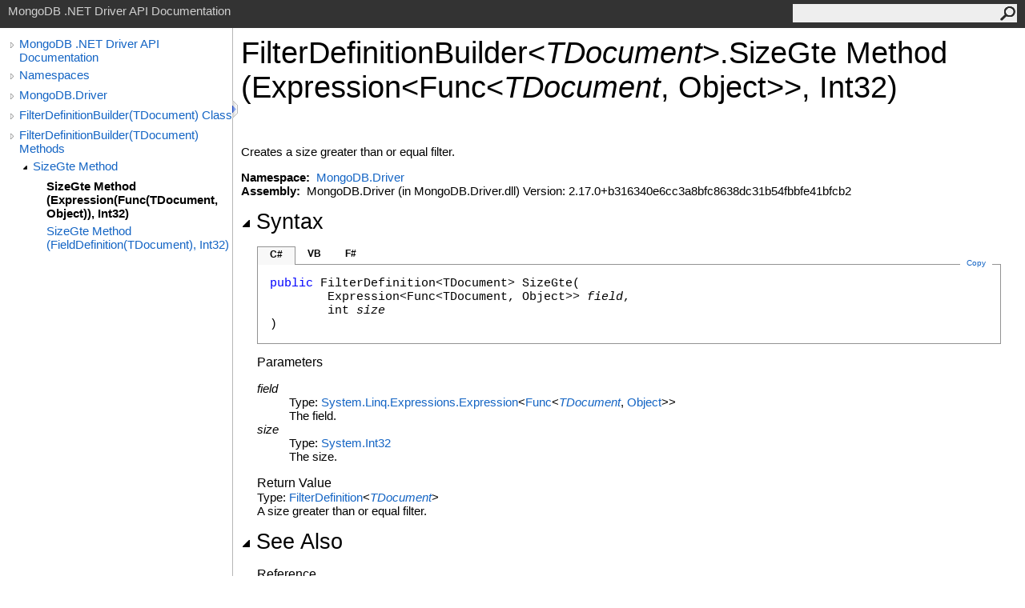

--- FILE ---
content_type: text/html; charset=utf-8
request_url: https://mongodb.github.io/mongo-csharp-driver/2.17/apidocs/html/M_MongoDB_Driver_FilterDefinitionBuilder_1_SizeGte_1.htm
body_size: 2874
content:
<html><head><meta http-equiv="X-UA-Compatible" content="IE=edge" /><link rel="shortcut icon" href="../icons/favicon.ico" /><link rel="stylesheet" type="text/css" href="../styles/branding.css" /><link rel="stylesheet" type="text/css" href="../styles/branding-en-US.css" /><script type="text/javascript" src="../scripts/branding.js"> </script><meta http-equiv="Content-Type" content="text/html; charset=UTF-8" /><title>FilterDefinitionBuilder(TDocument).SizeGte Method (Expression(Func(TDocument, Object)), Int32)</title><meta name="Language" content="en-us" /><meta name="Microsoft.Help.Id" content="M:MongoDB.Driver.FilterDefinitionBuilder`1.SizeGte(System.Linq.Expressions.Expression{System.Func{`0,System.Object}},System.Int32)" /><meta name="Description" content="Creates a size greater than or equal filter." /><meta name="Microsoft.Help.ContentType" content="Reference" /><meta name="BrandingAware" content="true" /><meta name="container" content="MongoDB.Driver" /><meta name="file" content="M_MongoDB_Driver_FilterDefinitionBuilder_1_SizeGte_1" /><meta name="guid" content="M_MongoDB_Driver_FilterDefinitionBuilder_1_SizeGte_1" /><link rel="stylesheet" type="text/css" href="../styles/branding-Website.css" /><script type="text/javascript" src="../scripts/jquery-3.5.1.min.js"></script><script type="text/javascript" src="../scripts/branding-Website.js"></script><script type="text/javascript" src="../scripts/clipboard.min.js"></script></head><body onload="OnLoad('cs')"><input type="hidden" id="userDataCache" class="userDataStyle" /><div class="pageHeader" id="PageHeader">MongoDB .NET Driver API Documentation<form id="SearchForm" method="get" action="#" onsubmit="javascript:TransferToSearchPage(); return false;"><input id="SearchTextBox" type="text" maxlength="200" /><button id="SearchButton" type="submit"></button></form></div><div class="pageBody"><div class="leftNav" id="leftNav"><div id="tocNav"><div class="toclevel0" data-toclevel="0"><a class="tocCollapsed" onclick="javascript: Toggle(this);" href="#!" /><a data-tochassubtree="true" href="../html/R_Project_CSharpDriverDocs.htm" title="MongoDB .NET Driver API Documentation" tocid="roottoc">MongoDB .NET Driver API Documentation</a></div><div class="toclevel0" data-toclevel="0"><a class="tocCollapsed" onclick="javascript: Toggle(this);" href="#!" /><a data-tochassubtree="true" href="../html/R_Project_CSharpDriverDocs.htm" title="Namespaces" tocid="R_Project_CSharpDriverDocs">Namespaces</a></div><div class="toclevel0" data-toclevel="0"><a class="tocCollapsed" onclick="javascript: Toggle(this);" href="#!" /><a data-tochassubtree="true" href="../html/N_MongoDB_Driver.htm" title="MongoDB.Driver" tocid="N_MongoDB_Driver">MongoDB.Driver</a></div><div class="toclevel0" data-toclevel="0"><a class="tocCollapsed" onclick="javascript: Toggle(this);" href="#!" /><a data-tochassubtree="true" href="../html/T_MongoDB_Driver_FilterDefinitionBuilder_1.htm" title="FilterDefinitionBuilder(TDocument) Class" tocid="T_MongoDB_Driver_FilterDefinitionBuilder_1">FilterDefinitionBuilder(TDocument) Class</a></div><div class="toclevel0" data-toclevel="0"><a class="tocCollapsed" onclick="javascript: Toggle(this);" href="#!" /><a data-tochassubtree="true" href="../html/Methods_T_MongoDB_Driver_FilterDefinitionBuilder_1.htm" title="FilterDefinitionBuilder(TDocument) Methods" tocid="Methods_T_MongoDB_Driver_FilterDefinitionBuilder_1">FilterDefinitionBuilder(TDocument) Methods</a></div><div class="toclevel1" data-toclevel="1" data-childrenloaded="true"><a class="tocExpanded" onclick="javascript: Toggle(this);" href="#!" /><a data-tochassubtree="true" href="../html/Overload_MongoDB_Driver_FilterDefinitionBuilder_1_SizeGte.htm" title="SizeGte Method " tocid="Overload_MongoDB_Driver_FilterDefinitionBuilder_1_SizeGte">SizeGte Method </a></div><div class="toclevel2 current" data-toclevel="2"><a data-tochassubtree="false" href="../html/M_MongoDB_Driver_FilterDefinitionBuilder_1_SizeGte_1.htm" title="SizeGte Method (Expression(Func(TDocument, Object)), Int32)" tocid="M_MongoDB_Driver_FilterDefinitionBuilder_1_SizeGte_1">SizeGte Method (Expression(Func(TDocument, Object)), Int32)</a></div><div class="toclevel2" data-toclevel="2"><a data-tochassubtree="false" href="../html/M_MongoDB_Driver_FilterDefinitionBuilder_1_SizeGte.htm" title="SizeGte Method (FieldDefinition(TDocument), Int32)" tocid="M_MongoDB_Driver_FilterDefinitionBuilder_1_SizeGte">SizeGte Method (FieldDefinition(TDocument), Int32)</a></div></div><div id="tocResizableEW" onmousedown="OnMouseDown(event);"></div><div id="TocResize" class="tocResize"><img id="ResizeImageIncrease" src="../icons/TocOpen.gif" onclick="OnIncreaseToc()" alt="Click or drag to resize" title="Click or drag to resize" /><img id="ResizeImageReset" src="../icons/TocClose.gif" style="display:none" onclick="OnResetToc()" alt="Click or drag to resize" title="Click or drag to resize" /></div></div><div class="topicContent" id="TopicContent"><table class="titleTable"><tr><td class="titleColumn"><h1>FilterDefinitionBuilder<span id="LST5A0AC26B_0"></span><script type="text/javascript">AddLanguageSpecificTextSet("LST5A0AC26B_0?cs=&lt;|vb=(Of |cpp=&lt;|fs=&lt;'|nu=(");</script><span class="typeparameter">TDocument</span><span id="LST5A0AC26B_1"></span><script type="text/javascript">AddLanguageSpecificTextSet("LST5A0AC26B_1?cs=&gt;|vb=)|cpp=&gt;|fs=&gt;|nu=)");</script><span id="LST5A0AC26B_2"></span><script type="text/javascript">AddLanguageSpecificTextSet("LST5A0AC26B_2?cpp=::|nu=.");</script>SizeGte Method (Expression<span id="LST5A0AC26B_3"></span><script type="text/javascript">AddLanguageSpecificTextSet("LST5A0AC26B_3?cs=&lt;|vb=(Of |cpp=&lt;|fs=&lt;'|nu=(");</script>Func<span id="LST5A0AC26B_4"></span><script type="text/javascript">AddLanguageSpecificTextSet("LST5A0AC26B_4?cs=&lt;|vb=(Of |cpp=&lt;|fs=&lt;'|nu=(");</script><span class="typeparameter">TDocument</span>, Object<span id="LST5A0AC26B_5"></span><script type="text/javascript">AddLanguageSpecificTextSet("LST5A0AC26B_5?cs=&gt;|vb=)|cpp=&gt;|fs=&gt;|nu=)");</script><span id="LST5A0AC26B_6"></span><script type="text/javascript">AddLanguageSpecificTextSet("LST5A0AC26B_6?cs=&gt;|vb=)|cpp=&gt;|fs=&gt;|nu=)");</script>, Int32)</h1></td></tr></table><span class="introStyle"></span> <div class="summary">
            Creates a size greater than or equal filter.
            </div><p> </p>
    <strong>Namespace:</strong> 
   <a href="N_MongoDB_Driver.htm">MongoDB.Driver</a><br />
    <strong>Assembly:</strong>
   MongoDB.Driver (in MongoDB.Driver.dll) Version: 2.17.0+b316340e6cc3a8bfc8638dc31b54fbbfe41bfcb2<div class="collapsibleAreaRegion"><span class="collapsibleRegionTitle" onclick="SectionExpandCollapse('ID1RB')" onkeypress="SectionExpandCollapse_CheckKey('ID1RB', event)" tabindex="0"><img id="ID1RBToggle" class="collapseToggle" src="../icons/SectionExpanded.png" />Syntax</span></div><div id="ID1RBSection" class="collapsibleSection"><div class="codeSnippetContainer"><div class="codeSnippetContainerTabs"><div id="ID0ECCA_tab1" class="codeSnippetContainerTab"><a href="#" onclick="javascript:ChangeTab('ID0ECCA','cs','1','3');return false;">C#</a></div><div id="ID0ECCA_tab2" class="codeSnippetContainerTab"><a href="#" onclick="javascript:ChangeTab('ID0ECCA','vb','2','3');return false;">VB</a></div><div id="ID0ECCA_tab3" class="codeSnippetContainerTab"><a href="#" onclick="javascript:ChangeTab('ID0ECCA','fs','3','3');return false;">F#</a></div></div><div class="codeSnippetContainerCodeContainer"><div class="codeSnippetToolBar"><div class="codeSnippetToolBarText"><a id="ID0ECCA_copyCode" href="#" class="copyCodeSnippet" onclick="javascript:CopyToClipboard('ID0ECCA');return false;" title="Copy">Copy</a></div></div><div id="ID0ECCA_code_Div1" class="codeSnippetContainerCode" style="display: block"><pre xml:space="preserve"><span class="keyword">public</span> <span class="identifier">FilterDefinition</span>&lt;TDocument&gt; <span class="identifier">SizeGte</span>(
	<span class="identifier">Expression</span>&lt;<span class="identifier">Func</span>&lt;TDocument, <span class="identifier">Object</span>&gt;&gt; <span class="parameter">field</span>,
	<span class="identifier">int</span> <span class="parameter">size</span>
)</pre></div><div id="ID0ECCA_code_Div2" class="codeSnippetContainerCode" style="display: none"><pre xml:space="preserve"><span class="keyword">Public</span> <span class="keyword">Function</span> <span class="identifier">SizeGte</span> ( 
	<span class="parameter">field</span> <span class="keyword">As</span> <span class="identifier">Expression</span>(<span class="keyword">Of</span> <span class="identifier">Func</span>(<span class="keyword">Of</span> TDocument, <span class="identifier">Object</span>)),
	<span class="parameter">size</span> <span class="keyword">As</span> <span class="identifier">Integer</span>
) <span class="keyword">As</span> <span class="identifier">FilterDefinition</span>(<span class="keyword">Of</span> TDocument)</pre></div><div id="ID0ECCA_code_Div3" class="codeSnippetContainerCode" style="display: none"><pre xml:space="preserve"><span class="keyword">member</span> <span class="identifier">SizeGte</span> : 
        <span class="parameter">field</span> : <span class="identifier">Expression</span>&lt;<span class="identifier">Func</span>&lt;'TDocument, <span class="identifier">Object</span>&gt;&gt; * 
        <span class="parameter">size</span> : <span class="identifier">int</span> <span class="keyword">-&gt;</span> <span class="identifier">FilterDefinition</span>&lt;'TDocument&gt; 
</pre></div></div></div><script type="text/javascript">AddLanguageTabSet("ID0ECCA");</script><h4 class="subHeading">Parameters</h4><dl><dt><span class="parameter">field</span></dt><dd>Type: <a href="https://docs.microsoft.com/dotnet/api/system.linq.expressions.expression-1" target="_blank" rel="noopener noreferrer">System.Linq.Expressions<span id="LST5A0AC26B_7"></span><script type="text/javascript">AddLanguageSpecificTextSet("LST5A0AC26B_7?cs=.|vb=.|cpp=::|nu=.|fs=.");</script>Expression</a><span id="LST5A0AC26B_8"></span><script type="text/javascript">AddLanguageSpecificTextSet("LST5A0AC26B_8?cs=&lt;|vb=(Of |cpp=&lt;|fs=&lt;'|nu=(");</script><a href="https://docs.microsoft.com/dotnet/api/system.func-2" target="_blank" rel="noopener noreferrer">Func</a><span id="LST5A0AC26B_9"></span><script type="text/javascript">AddLanguageSpecificTextSet("LST5A0AC26B_9?cs=&lt;|vb=(Of |cpp=&lt;|fs=&lt;'|nu=(");</script><a href="T_MongoDB_Driver_FilterDefinitionBuilder_1.htm"><span class="typeparameter">TDocument</span></a>, <a href="https://docs.microsoft.com/dotnet/api/system.object" target="_blank" rel="noopener noreferrer">Object</a><span id="LST5A0AC26B_10"></span><script type="text/javascript">AddLanguageSpecificTextSet("LST5A0AC26B_10?cs=&gt;|vb=)|cpp=&gt;|fs=&gt;|nu=)");</script><span id="LST5A0AC26B_11"></span><script type="text/javascript">AddLanguageSpecificTextSet("LST5A0AC26B_11?cs=&gt;|vb=)|cpp=&gt;|fs=&gt;|nu=)");</script><br />The field.</dd><dt><span class="parameter">size</span></dt><dd>Type: <a href="https://docs.microsoft.com/dotnet/api/system.int32" target="_blank" rel="noopener noreferrer">System<span id="LST5A0AC26B_12"></span><script type="text/javascript">AddLanguageSpecificTextSet("LST5A0AC26B_12?cs=.|vb=.|cpp=::|nu=.|fs=.");</script>Int32</a><br />The size.</dd></dl><h4 class="subHeading">Return Value</h4>Type: <a href="T_MongoDB_Driver_FilterDefinition_1.htm">FilterDefinition</a><span id="LST5A0AC26B_13"></span><script type="text/javascript">AddLanguageSpecificTextSet("LST5A0AC26B_13?cs=&lt;|vb=(Of |cpp=&lt;|fs=&lt;'|nu=(");</script><a href="T_MongoDB_Driver_FilterDefinitionBuilder_1.htm"><span class="typeparameter">TDocument</span></a><span id="LST5A0AC26B_14"></span><script type="text/javascript">AddLanguageSpecificTextSet("LST5A0AC26B_14?cs=&gt;|vb=)|cpp=&gt;|fs=&gt;|nu=)");</script><br />A size greater than or equal filter.</div><div class="collapsibleAreaRegion" id="seeAlsoSection"><span class="collapsibleRegionTitle" onclick="SectionExpandCollapse('ID2RB')" onkeypress="SectionExpandCollapse_CheckKey('ID2RB', event)" tabindex="0"><img id="ID2RBToggle" class="collapseToggle" src="../icons/SectionExpanded.png" />See Also</span></div><div id="ID2RBSection" class="collapsibleSection"><h4 class="subHeading">Reference</h4><div class="seeAlsoStyle"><a href="T_MongoDB_Driver_FilterDefinitionBuilder_1.htm">FilterDefinitionBuilder<span id="LST5A0AC26B_15"></span><script type="text/javascript">AddLanguageSpecificTextSet("LST5A0AC26B_15?cs=&lt;|vb=(Of |cpp=&lt;|nu=(|fs=&lt;'");</script>TDocument<span id="LST5A0AC26B_16"></span><script type="text/javascript">AddLanguageSpecificTextSet("LST5A0AC26B_16?cs=&gt;|vb=)|cpp=&gt;|nu=)|fs=&gt;");</script> Class</a></div><div class="seeAlsoStyle"><a href="Overload_MongoDB_Driver_FilterDefinitionBuilder_1_SizeGte.htm">SizeGte Overload</a></div><div class="seeAlsoStyle"><a href="N_MongoDB_Driver.htm">MongoDB.Driver Namespace</a></div></div></div></div><div id="pageFooter" class="pageFooter"><p>Copyright © 2010–present MongoDB Inc.</p><div class="feedbackLink">Send comments on this topic to
        <a id="HT_MailLink" href="mailto:dotnet-driver%40mongodb.com?Subject=MongoDB%20.NET%20Driver%20API%20Documentation">MongoDB</a></div>
        <script type="text/javascript">
        var HT_mailLink = document.getElementById("HT_MailLink");
        var HT_mailLinkText = HT_mailLink.innerHTML;
        HT_mailLink.href += ": " + document.title + "\u0026body=" + encodeURIComponent("Your feedback is used to improve the documentation and the product. Your e-mail address will not be used for any other purpose and is disposed of after the issue you report is resolved. While working to resolve the issue that you report, you may be contacted via e-mail to get further details or clarification on the feedback you sent. After the issue you report has been addressed, you may receive an e-mail to let you know that your feedback has been addressed.");
        HT_mailLink.innerHTML = HT_mailLinkText;
        </script> </div></body></html>